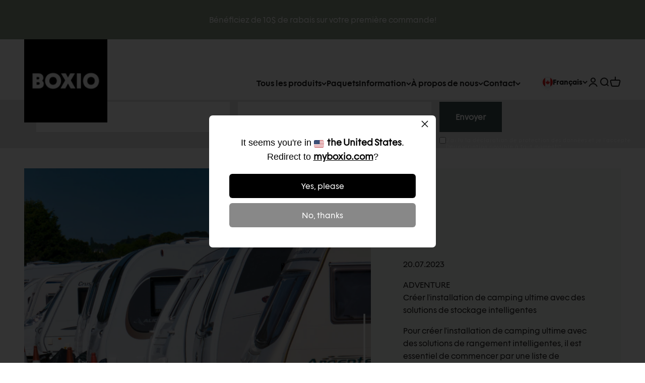

--- FILE ---
content_type: text/css
request_url: https://myboxio.com/cdn/shop/t/5/assets/custom.css?v=85845114179371147661761902048
body_size: 5603
content:
.jdgm-star:before{font-family:JudgemeStar!important}.section--extra-tight{--calculated-section-spacing-block-start: min(16px, var(--section-spacing-block-start, var(--section-spacing-block, var(--context-section-spacing-block-start))));--calculated-section-spacing-block-end: min(16px, var(--section-spacing-block-end, var(--section-spacing-block, var(--context-section-spacing-block-end))))}@media screen and (min-width: 700px){.section--extra-tight{--calculated-section-spacing-block-start: min(24px, var(--section-spacing-block-start, var(--section-spacing-block, var(--context-section-spacing-block-start, 0px))));--calculated-section-spacing-block-end: min(24px, var(--section-spacing-block-end, var(--section-spacing-block, var(--context-section-spacing-block-end, 0px))))}}@media screen and (min-width: 1600px){.section--extra-tight{--calculated-section-spacing-block-start: min(36px, var(--section-spacing-block-start, var(--section-spacing-block, var(--context-section-spacing-block-start, 0px))));--calculated-section-spacing-block-end: min(36px, var(--section-spacing-block-end, var(--section-spacing-block, var(--context-section-spacing-block-end, 0px))))}}.semi-bold,.subheading{font-family:var(--text-font-family-semibold);font-weight:var(--text-font-weight-semibold)}.bold{font-family:var(--heading-font-family);font-weight:var(--heading-font-weight)}.button,.btn{font-family:var(--text-font-family-semibold);font-weight:var(--text-font-weight-semibold);font-size:var(--text-base);width:fit-content;padding-inline-start:var(--spacing-8);padding-inline-end:var(--spacing-8)}.prose :is(h1,h2,h3,h4,h5,h6) .text-custom{font-family:var(--heading-font-family)}html.lock [id^=trustbadge-container-],html.lock #CookiebotWidget,body.quick-add-visible [id^=trustbadge-container-],body.quick-add-visible #CookiebotWidget{display:none!important}.cart-drawer .button.button--xl{max-width:100%;width:100%}.cart-drawer__payment-icons{justify-content:center}.ds-cart-drawer__shipping-text{margin-top:calc(var(--spacing-2) * -1)}.ds-cart__free-shipping{color:rgb(var(--success-text))}.section_header .heading{text-transform:uppercase}.section_header .subheading{font-family:var(--text-font-family-semibold);font-weight:var(--text-font-weight-semibold);font-size:var(--text-lg);margin:0}.slideshow__controls.stretch{width:100%;padding-left:80px;padding-right:80px;bottom:50%;right:0}.slideshow__controls.stretch .prev-next-buttons{justify-content:space-between}.page-dots.slideshow_page-dots{display:none}@media screen and (min-width: 1150px){.section-header{grid-template-columns:80vw}.shopify-section--product-recommendations .section-header{justify-content:center}}@media (max-width: 699px){.slideshow__controls{width:100%;display:flex;justify-content:center}.slideshow__controls.stretch{bottom:var(--container-gutter)}.place-self-end-center .slide_sub_heading{margin:15px auto}.section-header .subheading{font-family:var(--text-font-family-semibold);font-weight:var(--text-font-weight-semibold);font-size:var(--text-lg)}.page-dots.slideshow_page-dots{justify-content:center;gap:var(--spacing-2-5) var(--spacing-4);flex-wrap:wrap;display:flex;color:#fff}.slideshow__controls .circle-button--fill-mobile{background:#fff;color:#000}}.floating-controls-container .circle-button{opacity:1;visibility:visible;transform:scale(1);border-color:rgb(var(--text-color) / 1)}.floating-controls-container .circle-button[disabled]{opacity:0;visibility:hidden;pointer-events:none}@media screen and (max-width: 699px){.form{justify-content:center}}.dropdown-menu.ds-dropdown-menu .dropdown-menu__item{opacity:1;height:100%}.dropdown-menu.ds-dropdown-menu .ds-dropdown-menu__item-details{height:100%}.dropdown-menu.ds-dropdown-menu{border-radius:var(--spacing-2);padding:0 var(--spacing-4);gap:0}.ds-header__link-list .highlight,.ds-panel__links .highlight{color:rgb(var(--header-highlight-color))}.ds-header__link-list .highlight-2,.ds-panel__links .highlight-2{color:rgb(var(--header-highlight-color-2))}.dropdown-menu.ds-dropdown-menu li{min-height:50px;color:#3d5152}.dropdown-menu.ds-dropdown-menu li+li{border-top:1px solid #ccc}.ds-dropdown-menu__item-icon{max-width:50px}.panel-list__wrapper.ds-panel-list__wrapper,.panel-list__wrapper.ds-panel-list__wrapper .text-subdued{color:#3d5152}.ds-panel__back-link{background:#e8e8e8}.panel__wrapper.ds-panel__wrapper{padding:0}.ds-panel__links li{min-height:50px}.ds-panel__links li a,.ds-panel__links li button{height:100%;padding:0 var(--spacing-4)}.ds-panel__links li a{display:inline-flex;align-items:center;justify-content:space-between}.ds-panel__links li+li{border-top:.5px solid #3d5152}.ds-panel__links.v-stack{gap:0}.ds-panel__wrapper .panel-footer{padding:var(--drawer-body-padding)}.ds-panel__item-circle{width:50px;display:inline-flex;justify-content:center}@media (min-width: 1150px){.desk__icon_list{margin-top:-30px}.header__main-nav{padding-right:20px}.header__link-list.ds-header__link-list{gap:var(--spacing-4) var(--header-link-list-spacing)}}.slide_heading{text-transform:uppercase}.slide_sub_heading{margin-left:auto;margin-right:auto;text-transform:uppercase}@media (max-width: 699px){.content-over-media .prose{margin-bottom:20px}}.column_subtitle,.column__heading{text-transform:uppercase}.multi-column__item .prose{margin:10px 0 50px}.shopify-section--multi-column .multi-column.scroll-area{align-items:center}.rich-text__wrapper .heading_block{text-transform:uppercase}.price-list .text-subdued{color:rgb(var(--text-color) / 1)}.product-card__info .price-list.ds-price-list-row-reverse,.rating-with-text .price-list.ds-price-list-row-reverse{flex-direction:row-reverse}.hotspot_content .section_header{margin-bottom:30px}.hotspot_content .section_header .subheading{text-transform:uppercase}.hotspot_content .prose{margin-bottom:40px}.hot-spot__dot:hover{background:#f8db7d}.popover::part(content){border-radius:0}.content-over-media.hot-spots>:is(img,video,iframe,svg,video-media){object-fit:contain}.multiple-images-with-text__content-list .section_header,.multiple-images-with-text__content-list .prose{margin-bottom:30px}.ctm_btn.text-with-icon{font-weight:500}.multiple-images-with-text__content-with-nav .circle-button.ring{box-shadow:0 0 0 1px rgb(var(--text-color) / 1)}.media-with-text .section_header .subheading{text-transform:uppercase}.content_description{padding:25px 0}@media (max-width: 699px){.content_description{padding:0 0 25px}}@media screen and (min-width: 1000px){.media-with-text__item.ds-media-with-text__item{align-items:flex-start}.media-with-text__item.ds-media-with-text__item .media-with-text__media{padding-top:var(--media-with-text-content-padding)}}.logo-list__item{padding:0;border:none;align-items:stretch}.logo-list__image{object-fit:cover}.shopify-section--testimonials .ring,.shopify-section--image-link-blocks .ring,.shopify-section--faq .ring{box-shadow:0 0 0 1px rgb(var(--text-color) / 1)}.shopify-section--testimonials .ring:hover,.shopify-section--image-link-blocks .ring:hover,.shopify-section--faq .ring:hover{box-shadow:0 0 0 1px #f8db7d;color:#f8db7d}.footer_bottom_part{padding:30px 0}.footer_right_side button.text-with-icon{color:rgb(var(--text-color))}.footer__block .block_title{text-transform:uppercase}.footer__block-content span:hover{color:#f8db7d}.footer__block-content{display:flex;flex-direction:column}.footer{--footer-block-list-gap: var(--spacing-6) !important}@media (max-width: 999px){.footer__block-list{gap:20px}.footer__block-list{justify-content:space-between}.footer__block-list{flex-wrap:wrap}}@media (max-width: 767px){.footer__block ul{display:grid!important}.footer__block ul li{margin:0!important}}@media (max-width: 699px){.footer__block-list{row-gap:40px}.footer__aside .footer__aside-top{width:100%;display:block}.footer__aside{display:flex;flex-wrap:wrap;justify-content:center}.footer__aside .social-media{justify-content:center;margin-bottom:30px}}@media screen and (min-width: 700px){.footer__block--text{flex-basis:calc(20% - var(--spacing-6))}.footer__block--menu{max-width:unset;flex-basis:calc(20% - var(--spacing-6))}.footer__block--menu.double{flex-basis:calc(40% - var(--spacing-6))}}@media screen and (min-width: 1000px){.footer__block-list{flex-wrap:nowrap}}.product-card{border-radius:var(--rounded-lg);display:flex;flex-direction:column}.product-card__figure .product-card__image{object-fit:cover;border-radius:var(--rounded-lg)}.product-card__figure a{display:block;height:100%}.product-card__quick-buy{width:100%;left:0;text-align:center}.product-card__info.ds-product-card__info{gap:var(--spacing-4);display:flex;flex-direction:column;height:100%;justify-content:space-between}.ds-product-card__info .ds-product-card__price{margin-top:var(--spacing-1)}.product-card__buy-buttons{justify-content:center;justify-items:stretch}.product-card__buy-buttons .button--outline{width:100%}.product-card__figure{border-radius:50%}@media (max-width: 699px){.floating-controls-container .circle-button--lg{width:45px;height:45px}.floating-controls-container .circle-button:first-of-type:not(:lang(ae),:lang(ar),:lang(arc),:lang(bcc),:lang(bqi),:lang(ckb),:lang(dv),:lang(fa),:lang(glk),:lang(he),:lang(ku),:lang(mzn),:lang(nqo),:lang(pnb),:lang(ps),:lang(sd),:lang(ug),:lang(ur),:lang(yi)){left:0}.floating-controls-container .circle-button:last-of-type:not(:lang(ae),:lang(ar),:lang(arc),:lang(bcc),:lang(bqi),:lang(ckb),:lang(dv),:lang(fa),:lang(glk),:lang(he),:lang(ku),:lang(mzn),:lang(nqo),:lang(pnb),:lang(ps),:lang(sd),:lang(ug),:lang(ur),:lang(yi)){right:0}.floating-controls-container .circle-button{top:calc(40% - 24px)}}@media not screen and (pointer: fine){.product-card__mobile-quick-buy-button{margin-left:auto;margin-right:1.075rem}}.custom_btn{margin-top:40px;text-align:center}.collection-navigation-mobile{display:none}.collection-navigation-desktop{padding-top:0;padding-bottom:0;display:flex;flex-direction:row;row-gap:30px;column-gap:30px;align-items:center;justify-content:center;flex-wrap:wrap}.collection-navigation-desktop__link.current{text-decoration:underline;text-underline-offset:3px}.collection-navigation-desktop__link{font-size:var(--text-lg);font-family:var(--text-font-family-semibold);font-weight:var(--text-font-weight-semibold)}@media screen and (max-width: 699px){.collection-navigation-desktop{display:none}.collection-navigation-mobile{display:flex;flex-direction:column;justify-content:center;align-items:center;position:relative}.collection-navigation-mobile__btn{padding:var(--spacing-4) 0;width:100%;margin-left:auto;margin-right:auto;text-align:center;font-size:var(--text-lg);font-family:var(--text-font-family-semibold);font-weight:var(--text-font-weight-semibold)}.collection-navigation-mobile__link.hidden{display:none}.collection-navigation-mobile__links{display:flex;flex-direction:column;align-items:stretch;justify-content:center;gap:5px;margin-top:calc(1rem + 5px);position:absolute;top:30px;z-index:1;background-color:#fff;padding:10px}.collection-navigation-mobile__link.current{text-decoration:underline;text-underline-offset:3px}.collection-navigation-mobile__link{display:block;background-color:#f8f9f5;padding:5px 10px;text-align:center}}.main-collection.content-over-media{place-items:flex-start center;gap:0}.pagination__container{display:flex;justify-content:center}.collection.collection--filters-sidebar .pagination__container{grid-column:2}.main-collection.content-over-media>:is(img){min-height:auto}.prose .main-collection__subheading{margin-block-start:10px}#accordion-sort-by,.popover-listbox__option[value=title-ascending],.popover-listbox__option[value=title-descending],.popover-listbox__option[value=best-selling]{display:none}@media screen and (max-width: 699px){.main-collection.content-over-media{grid-template:none}.collection.ds-collection{margin-block-start:var(--spacing-4)}}@media screen and (max-width: 999px){#accordion-sort-by{display:block}}.main-collection__mobile-split{display:flex;flex-direction:row}.main-collection__mobile-split img{width:50%}.animated-arrow.animated-arrow-bottom:before{transform:translateY(-5px) rotate(135deg)}.animated-arrow.animated-arrow-bottom{margin-top:15px;border:1px solid black;border-radius:100%;padding:20px}.facets__floating-filter{z-index:2}.ds-mobile-filter{display:flex;justify-content:flex-end}@media screen and (min-width: 1000px){.ds-mobile-filter{display:none}}@media screen and (min-width: 1000px){.product-info{max-width:500px}}.block-swatch__item{display:flex;flex-direction:column;align-items:center;justify-content:center;height:100%;padding-bottom:10px;padding-top:10px;z-index:10}:checked+.block-swatch:before,.block-swatch.is-selected:before{background:#dedfcf}:checked+.block-swatch,:checked+.block-swatch:hover{border:1px solid #dedfcf}.block-swatch{border:1px solid #707070}.block-swatch:hover{border:1px solid #f8db7d}.ds-media-swatch__wrapper{display:flex;flex-direction:column;align-items:center}.ds-media-swatch__wrapper.disabled{opacity:.5}.ds-media-swatch__wrapper.disabled .media-swatch:after{color:rgb(var(--text-color) / .5);background-image:linear-gradient(to bottom right,#0000 50%,currentColor 50% calc(50% + 2px),#0000 calc(50% + 2px));content:"";position:absolute;top:0;left:0;right:0;bottom:0}.variant-picker__option-values.ds-variant-picker__option-values{display:grid;grid:auto / auto-flow 1fr;width:fit-content}.ds-media-swatch__value{margin-block-start:var(--spacing-2)}.buy-buttons--full .button--xl{max-width:500px;width:100%}.product-info__offer-list{grid-template-rows:repeat(auto-fit,minmax(20px,1fr))}.offer{padding:var(--spacing-1);display:flex;align-items:center}.content_description .metafield-rich_text_field ul{list-style-type:">";list-style-position:outside;margin-left:10px}.content_description .metafield-rich_text_field ul li{padding-left:10px;min-height:1em}.testimonial-list{padding-top:50px}.media-with-text__media,.media-with-text__content .prose{opacity:1}.animated-arrow:before{width:var(--spacing-4);height:var(--spacing-4)}.circle-button{width:var(--spacing-10);height:var(--spacing-10);color:#fff;background-color:#3d5152;box-shadow:none}.accordion-box.bg-secondary .accordion:first-of-type{border-block-start-width:0}.accordion-box.bg-secondary .accordion:last-of-type{border-block-end-width:0}.accordion__toggle:hover .accordion__toggle-text{color:var(--hover-color)}.product-info__accordion .animated-arrow:before{width:var(--spacing-2);height:var(--spacing-2)}.product-info__accordion .circle-button{width:var(--spacing-5);height:var(--spacing-5);color:#fff;background-color:#3d5152;box-shadow:none}.product-info__accordion .accordion__toggle{--accordion-spacing: var(--spacing-2)}.product-info__accordion .accordion__toggle:hover .accordion__toggle-text{color:var(--hover-color)}.product-info li{list-style-position:outside;margin-inline-start:var(--spacing-4-5)}.group[aria-expanded=true] .animated-arrow.group-expanded\:rotate{transform:rotate(270deg)}.section__faq .accordion{border-color:#707070}.section__faq .accordion__toggle-text{max-width:70%}.featured-collection__btn{display:flex;flex-direction:row;justify-content:center;align-items:center}.animated-arrow.animated-arrow-bottom.featued-collection:before{left:-2px}.image-link-blocks__slider{display:flex;justify-content:center;align-items:center;gap:40px}.image-link-blocks{gap:0}.stretching-dots.image-link-blocks__dots>*[aria-current=true]{width:var(--spacing-2)}.product-info__product-description-desktop{display:block}.product-info__product-description-mobile,.load-more__container.featured-collection{display:none}.section.section__image-link-blocks{padding-inline-start:0;padding-inline-end:0}.scrollable-with-controls.floating-controls-container{overflow-x:scroll}.section__image-link-blocks.ds-section__image-link-blocks .section-header{padding-inline:var(--container-gutter)}.image-link-blocks__scrollbar{padding-inline-start:max(var(--calculated-section-spacing-inline),50% - var(--container-max-width) / 2);padding-inline-end:max(var(--calculated-section-spacing-inline),50% - var(--container-max-width) / 2)}.image-link-blocks__scrollbar .scrollbar{max-width:70vw;margin:0 auto}.image-link-blocks__scrollbar .scrollbar__progress{height:var(--spacing-1);border-radius:var(--rounded-input)}.image-link-blocks__scrollbar .scrollbar__progress:before{background:#3d5152;border-radius:var(--rounded-input)}.animated-arrow--bottom{transform:rotate(90deg)}.faq-ring{margin-left:5px;margin-right:5px}.product-info__inventory{margin-block-end:0;margin-block-start:0;display:flex;gap:7px;flex-direction:row;align-items:center}.product-info__inventory.instock{color:rgb(var(--success-text))}.product-info__inventory.lowstock{color:rgb(var(--warning-text))}.icon--inventory{position:relative;width:25px;height:25px}.icon--inventory:before{width:9px;height:9px;background:rgb(var(--success-text));border-radius:9px;position:absolute;left:0;top:0;content:"";margin:8px}.icon--inventory.low:before{background:rgb(var(--warning-text))}.icon--inventory.oos:before{background:rgb(var(--error-text))}.icon--inventory:before{-webkit-animation:inventory-pulse 2s linear infinite;animation:inventory-pulse 2s linear infinite}.icon--inventory.low:after{background:rgb(var(--warning-text))}.icon--inventory.oos:after{background:rgb(var(--error-text))}.icon--inventory:after,.icon--inventory:before{width:9px;height:9px;background:rgb(var(--success-text));border-radius:9px;position:absolute;left:0;top:0;content:"";margin:8px}.product-info__subtitle+.product-info__title{margin-block-start:0}.product-info__title+.product-info__subtitle{margin-block-start:calc(var(--product-info-block-spacing) / 4)}.ds-product-info__subtitle{color:rgb(var(--text-color))}.ds-product-info__title{display:flex;flex-direction:column;gap:calc(var(--product-info-block-spacing) / 4)}.product-info__price{margin-block-end:0}.product-info__buy-buttons{margin-block-start:0;margin-block-end:calc(var(--product-info-block-spacing) / 1.5)}.product-info__text{margin-block-start:calc(var(--product-info-block-spacing) / 1.5)}.horizontal-product__cta{display:flex;flex-direction:column;gap:5px;align-items:stretch}.cart-order__summary .horizontal-product__cta{margin-inline-end:0}.cart-order__summary .horizontal-product{padding-inline:0}.horizontal-product__cta .button{width:100%}.horizontal-product__info-title{color:#3d5152}.horizontal-product-list.rounded-xs{border-radius:5px}.product-info__recommendations-desktop{display:block}.product-info__recommendations-mobile{display:none}.cart-drawer__recommendations.ds-cart-drawer__recommendations{--horizontal-product-width: 450px}@media screen and (max-width: 699px){.horizontal-product__cta{flex-direction:row}.product-info__buy-buttons .buy-buttons{justify-content:center}}@media screen and (max-width: 470px){.horizontal-product__cta{flex-direction:column;width:100%}}@-webkit-keyframes inventory-pulse{0%{opacity:.5}to{transform:scale(2.5);opacity:0}}@keyframes inventory-pulse{0%{opacity:.5}to{transform:scale(2.5);opacity:0}}@media screen and (max-width: 999px){.content_description .metafield-rich_text_field ul{list-style-type:none}}@media screen and (min-width: 1000px){.product-gallery__thumbnail-list{grid-auto-columns:136px;gap:var(--spacing-2)}}@media screen and (max-width: 699px){.product-info{text-align:center}.product-info__accordion{text-align:start}.product-info__price .rating-with-text{flex-direction:column;justify-content:center;align-items:center;gap:10px}.product-info__price .rating{margin-inline-start:0}.variant-picker__option-info{justify-content:center}.block-swatch{text-align:left;transition:width 1s}.product-info__product-description-desktop{display:none}.product-info__product-description-mobile{display:block}.product-info__recommendations-desktop{display:none}.product-info__recommendations-mobile{display:block}.text-with-icon.product-info__inventory{justify-content:center}.offer{text-align:left}.media-with-text__content{padding:40px 10px}.section.section__faq{padding-block-start:20px;padding-block-end:20px}.featured-collection__btn{display:none}.load-more__container.featured-collection{display:flex;flex-direction:column;justify-content:center;align-items:center;font-weight:500}.load-more__container.featured-collection .animated-arrow.animated-arrow-bottom{width:52px;height:52px}.hotspot_content .section_header{margin-bottom:10px}.accordion-box{padding:var(--spacing-1) var(--spacing-2)}.scroll-area{overflow-x:scroll}.image-link-blocks.scroll-area.bleed{margin-inline-end:0}}@media screen and (max-width: 400px){.block-swatch{transition:width 1s}}.cross-selling-image{position:relative;max-height:180px;max-width:180px}.cross-sell{max-width:80rem}.cross-sell__images{display:flex;align-items:flex-start;justify-content:flex-start;margin-top:1.25rem;gap:20px}.cross-sell__items-container{display:flex;flex-direction:column;margin-top:1.25rem}.cross-sell__items{display:flex;flex-direction:column;flex-grow:1;margin-top:1.25rem;margin-bottom:2.5rem;gap:10px}.cross-selling-item{display:flex;flex-direction:column;text-align:center;align-items:center;justify-content:flex-start;gap:10px;flex-basis:180px}.cross-selling-title .price-list{justify-content:center}.cross-sell__total-container{display:flex;flex-direction:column;align-items:flex-start;gap:20px}.cross-sell__total{display:flex;align-items:end;justify-content:center;margin-bottom:.5rem}.cross-sell__total-price{margin-right:5px;font-weight:500}.cross-sell__total-sale{margin-right:5px}.cross-sell__button{width:500px;cursor:pointer}.cross-sell__button-desktop{display:block}.cross-sell__button-mobile{display:none}.cross-sell__header{display:flex;flex-direction:column;gap:20px;margin-bottom:2rem;align-items:flex-start;text-align:start}.cross-sell__icon{display:block;position:relative;height:180px;width:10px}.cross-sell__icon svg{position:absolute;top:50%}.cross-selling-title-container svg{display:block}.cross-selling-image__remove,.cross-selling-image__add{position:absolute;top:5px;right:5px}.cross-selling-image__remove,.cross-selling-image__add{cursor:pointer}.cross-selling-title__add{border-radius:100px}.cross-sell__product-wrapper{position:relative}.cross-sell__main-product{position:absolute;left:0;top:0;width:100%;z-index:0}.cross-sell__products-wrapper{display:flex;flex-direction:column;gap:var(--spacing-4);justify-content:space-between;overflow-x:hidden;margin-left:calc(25% + var(--spacing-8));z-index:2}.cross-sell__products-wrapper.floating-controls-container .circle-button{top:calc(50% + 12px)}.cross-sell__products-header-wrapper{display:flex;flex-direction:column;gap:var(--spacing-4);align-items:flex-start}@media screen and (max-width: 1000px){.cross-sell__icon{height:120px}.cross-sell__products-wrapper .product-card__figure{aspect-ratio:1}}@media screen and (max-width: 999px){.cross-sell__images{flex-wrap:wrap;gap:7px;justify-content:center}.cross-sell__total-container{align-items:center}}@media screen and (max-width: 699px){.cross-selling-image{max-width:150px}.cross-sell__button{width:auto}.cross-sell__button-desktop{display:none}.cross-sell__button-mobile{display:block}.cross-sell__icon{display:none}.cross-selling-title-container svg{display:none}.cross-selling-title-container{justify-content:center}.cross-sell__items{gap:5px}.cross-sell__products-wrapper{margin-left:0;position:relative;z-index:2;padding-block:var(--mobile-content-padding-top) var(--spacing-8)}.cross-sell__main-product{width:100%;left:unset;right:0}.cross-sell__products-header-wrapper{padding-inline:var(--context-section-spacing-inline)}.cross-sell__products-wrapper.floating-controls-container .circle-button{display:none}}.blog-banner-content{z-index:1}.blog-banner{position:relative}.blog-filter-list{color:#000}.blog-banner__form{max-width:100%}.input{background:#fff;color:rgb(var(--text-color));border-radius:0}.floating-label{color:rgb(var(--text-color));opacity:1}.fieldset-with-submit__privacy{font-size:10px;text-align:left!important;font-weight:300;line-height:13px;letter-spacing:1px}.textarea.is-floating{background-color:#fff;border-radius:0}.fieldset-with-submit__outer{display:flex;flex-direction:column}.fieldset-with-submit__inner{display:flex;flex-direction:row;gap:5px;margin-top:10px}.blog-filter-list{margin-block-start:var(--spacing-14);text-underline-offset:5px}.blog-filter-list [aria-selected=false]{opacity:1}.blog-filter-list [aria-selected=true]{text-decoration:underline}.shopify-section--testimonials+.shopify-section--image-link-blocks{padding-block-start:2rem}.blog-post-card__info{align-items:center;display:flex}.blog-post-card__figure img{aspect-ratio:1}@media screen and (min-width: 1400px){.blog-posts__container{margin-block-start:var(--spacing-14);margin-block-end:var(--spacing-14)}}@media screen and (min-width: 1150px){.blog-post-card--featured .blog-post-card__info{padding:var(--spacing-5) var(--spacing-16)}.blog-post-card--featured{grid-template-columns:1fr .72fr}.shopify-section--testimonials+.shopify-section--image-link-blocks{padding-block-start:6rem}.blog-posts{--article-per-row: var(--blog-posts-per-row, 4)}}@media screen and (min-width: 700px){.blog-post-card{--blog-post-card-figure-gap: var(--spacing-10);height:100%;align-content:stretch;align-items:stretch}.blog-post-card:not(.blog-post-card--featured) .blog-post-card__heading a{overflow:hidden;-webkit-line-clamp:3;-webkit-box-orient:vertical;display:-webkit-box}.blog-post-card:not(.blog-post-card--featured) .blog-post-card__info-inner{grid-template-rows:auto}.blog-post-card:not(.blog-post-card--featured) .blog-post-card__content{overflow:hidden;-webkit-line-clamp:4;-webkit-box-orient:vertical;display:-webkit-box}}@media screen and (min-width: 700px){.fieldset-with-submit{grid-template-columns:1fr 1fr 1fr}.blog-post-navigation-mobile{display:none}.blog-post-navigation-desktop{display:flex;justify-content:center}}@media screen and (max-width: 699px){.fieldset-with-submit{max-width:250px}.blog-banner__form{justify-content:center}.fieldset-with-submit__privacy{font-size:9px}.blog-post-card--featured{background-color:transparent;gap:var(--blog-post-card-figure-gap)}.blog-post-card--featured .blog-post-card__info{padding:0}.blog-post-card__info-inner{text-align:center;justify-content:center}.blog-post-card__meta{justify-content:center}.blog-post-card__content-button{display:flex;justify-content:center}.blog-posts{--blog-articles-gap: var(--spacing-12)}.blog-post-navigation-mobile{color:#000;display:flex;justify-content:center;align-items:center;flex-direction:column;position:relative;margin-block-start:var(--spacing-10)}.blog-post-navigation-mobile__link.hidden,.blog-post-navigation-desktop{display:none}.blog-post-navigation-mobile__links{display:flex;flex-direction:column;align-items:stretch;justify-content:center;gap:5px;margin-top:5px;position:absolute;top:30px;z-index:1;background-color:#fff;padding:10px}.blog-post-navigation-mobile__link[aria-selected=true]{text-decoration:underline;text-underline-offset:3px}.blog-post-navigation-mobile__link{display:block;background-color:#f8f9f5;padding:5px 10px;text-align:center;font-weight:400}.kl-private-reset-css-Xuajs1{flex-wrap:wrap}.kl-private-reset-css-Xuajs1[data-testid=form-row]>.kl-private-reset-css-Xuajs1[data-testid=form-component]{flex:1 1 100%!important}}.slideshow-2__slide_heading,.slideshow-2__slide_content{text-align:center}.slidehow-2__prose.prose{margin-top:40px}.article-product__wrapper{display:flex;flex-direction:row;align-items:center;margin-block-start:50px!important;margin-block-end:50px!important;background-color:#f8f9f5;padding:40px 20px;gap:5px}.article-product__content{display:flex;flex-direction:column;flex-basis:50%;align-items:flex-start;justify-content:center;gap:20px}.article-product__content-description{margin-block-start:0!important}.article-product__image{flex-basis:50%;background:none!important;margin-block:0!important;object-fit:contain;object-position:center}.article-product__image img{margin-block:0!important}.article-content .prose ul{list-style-position:outside;margin-left:20px}.article-content .prose ul li{padding-left:10px;min-height:1em}@media screen and (max-width: 699px){.article-product__wrapper{flex-direction:column;padding:0}.article-product__content{padding:40px 20px}}.ds-article-highlight__wrapper{background-color:var(--highlight-background-color);border-left:2px solid var(--highlight-color);padding:var(--spacing-6)}.ds-article-note{color:var(--text-color);background-color:var(--background-color);padding:var(--spacing-6);width:fit-content;margin:var(--container-gutter);display:flex;flex-direction:column;gap:var(--spacing-4)}.article>.ds-article__container .container{display:grid;gap:var(--spacing-10);margin-block-end:var(--article-margin-block-end);justify-content:safe center}.ds-article-relevant-articles{display:flex;flex-direction:column;gap:var(--spacing-2);margin:var(--container-gutter)}.ds-article-relevant-article{display:flex;flex-direction:column;gap:var(--spacing-1);border-left:1px solid #707070;padding-inline-start:var(--spacing-2)}.ds-article-relevant-article__tag{font-weight:700}.ds-article__container{display:grid;grid-template-rows:auto;grid-template-areas:"note" "relevant" "content"}.ds-article-note__container{grid-area:note;position:relative}.ds-article__container .container{grid-area:content}.ds-article-relevant-articles__container{grid-area:relevant;position:relative}.article-content.ds-article-content{padding-block-start:0}@media screen and (min-width: 700px){.article>.ds-article__container .container{gap:var(--spacing-16)}}@media screen and (min-width: 1150px){.article-content.ds-article-content{padding-block-start:var(--spacing-10)}.ds-article__container{display:grid;grid-template-columns:.5fr 1fr .5fr;grid-template-areas:"note content relevant"}.ds-article-note{position:sticky;z-index:100;top:25vh;margin-left:var(--spacing-12)}.ds-article-relevant-articles{position:sticky;z-index:100;top:25vh;margin-right:var(--spacing-12)}}.collection__facets .circle-button{width:var(--spacing-6);height:var(--spacing-6)}.collection__facets .circle-button .animated-arrow:before{width:var(--spacing-2);height:var(--spacing-2)}details.last-element .dropdown-menu .dropdown-menu:not(:lang(ae),:lang(ar),:lang(arc),:lang(bcc),:lang(bqi),:lang(ckb),:lang(dv),:lang(fa),:lang(glk),:lang(he),:lang(ku),:lang(mzn),:lang(nqo),:lang(pnb),:lang(ps),:lang(sd),:lang(ug),:lang(ur),:lang(yi)){left:unset;right:calc(100% + var(--spacing-4))}product-recommendations reveal-items.center{margin:0 auto}.product-card__title,.product-card__title>*{color:#3d5152;line-height:1.2}.ds-breadcrumbs{display:flex;align-items:center;gap:var(--spacing-1);padding-block-start:0;padding-block-end:0;flex-wrap:wrap}.shopify-section--main-product .ds-breadcrumbs{padding-block-start:var(--spacing-6);padding-block-end:var(--spacing-6)}.ds-breadcrumbs.justify-start{justify-content:start}.ds-breadcrumbs.justify-center{justify-content:center}.ds-breadcrumbs.justify-end{justify-content:end}.ds-breadcrumbs__collection-title{margin-block-end:var(--spacing-4)}@media screen and (max-width: 999px){.shopify-section--main-product .ds-breadcrumbs{padding-block-start:var(--spacing-4);padding-block-end:var(--spacing-4)}}@media screen and (min-width: 1600px){.shopify-section--main-product .ds-breadcrumbs{padding-block-start:0}}.ds-badge-on-sale{transform:translateY(-10%);margin-block:var(--spacing-2)}.ds-badge-on-sale-collection{margin:0 auto}@media (max-width: 699px){.ds-badge-on-sale{margin:0 auto}}.prose.ds-worlds__content>*{margin-block-start:var(--spacing-2)!important}.ds-worlds__content .ds-worlds__link{width:fit-content}.text-center .ds-worlds__content .ds-worlds__link{margin-inline:auto}.text-start .ds-worlds__content .ds-worlds__link{margin-inline:0 auto}.text-end .ds-worlds__content .ds-worlds__link{margin-inline:auto 0}@media screen and (min-width: 700px){.media-grid.ds-worlds{grid:auto-flow dense var(--calculated-row-height) / repeat(6,minmax(0,1fr))}.sm\:text-center .ds-worlds__content .ds-worlds__link{margin-inline:auto}.sm\:text-start .ds-worlds__content .ds-worlds__link{margin-inline:0 auto}.sm\:text-end .ds-worlds__content .ds-worlds__link{margin-inline:auto 0}}.ds-block-swatch{display:flex;align-items:center;justify-content:center}.ds-is-selected{background-color:#dedfcf}.ds-block-swatch:hover{border:1px solid #707070}@media screen and (max-width: 699px){.ds-block-swatch span{font-size:var(--text-sm)}.ds-mx-auto{margin:0 auto}.ds-variant-picker{gap:var(--spacing-2)}}.ds-flex-col{display:flex;flex-direction:column;align-items:start}.ds-w-fit{width:fit-content}.ds-grid-2{display:flex;gap:2rem;align-items:end;overflow-x:auto;overflow-y:hidden;scroll-snap-type:x mandatory;scroll-behavior:smooth;-webkit-overflow-scrolling:touch;scrollbar-width:none;-ms-overflow-style:none}.ds-grid-2::-webkit-scrollbar{display:none}.ds-grid-2>*{flex:0 0 auto;scroll-snap-align:start;min-width:280px;max-width:350px}.ds-free-products-wrapper{width:100%;overflow:hidden}.ds-free-products-header{display:flex;justify-content:space-between;align-items:center;margin-bottom:1rem}.scroll-arrows{display:flex;gap:.5rem}.scroll-arrow{pointer-events:all;background:#fffffffa;border-radius:50%;width:44px;height:44px;display:flex;align-items:center;justify-content:center;cursor:pointer;transition:all .2s ease}.scroll-arrow:hover{background:#fff}.scroll-arrow:active{transform:scale(.95)}.scroll-arrow svg{color:#333;width:24px;height:24px}@media screen and (max-width: 699px){.ds-grid-2{gap:1.5rem}.ds-grid-2>*{min-width:240px;max-width:300px}.scroll-arrow{width:36px;height:36px}.scroll-arrow svg{width:20px;height:20px}}
/*# sourceMappingURL=/cdn/shop/t/5/assets/custom.css.map?v=85845114179371147661761902048 */


--- FILE ---
content_type: text/css
request_url: https://myboxio.com/cdn/shop/t/5/assets/announcement-bar.css?v=10432678498462896581738143785
body_size: -502
content:
.announcement_wrapper{display:flex;justify-content:space-between}.announcement_wrapper p{display:flex;align-items:center;gap:10px}.announcement_wrapper p img,.ds-announcement-bar__item img{height:35px}.ds-tab_down{display:none}.announcement_wrapper .ds-tab_up{display:flex;justify-content:space-between;width:100%}.announcement_wrapper .ds-tab_up.center{justify-content:center}.ds-static_announcement .shape-circle.shape--sm{opacity:0;visibility:hidden}.announcement-bar__wrapper.ds-announcement-bar__wrapper{max-width:60vw;justify-content:center}.ds-announcement-bar__item{display:flex;justify-content:space-between;align-items:center;gap:var(--spacing-2)}@media (max-width: 1200px){.ds-tab_down{display:block}.announcement-bar__scrolling-list.ds-tab_down{display:grid}.announcement_wrapper .ds-tab_up,.ds-tab_up{display:none}.announcement_wrapper .ds-mobile.center{display:flex;justify-content:center;width:100%;font-size:10px}.announcement_wrapper .ds-mobile.centerp{font-size:10px}.announcement-bar__wrapper.ds-announcement-bar__wrapper{max-width:unset;width:100%}}
/*# sourceMappingURL=/cdn/shop/t/5/assets/announcement-bar.css.map?v=10432678498462896581738143785 */


--- FILE ---
content_type: text/css
request_url: https://myboxio.com/cdn/shop/t/5/assets/component-free-shipping-bar.css?v=153152800406614327861745420551
body_size: -177
content:
.free-shipping-bar{display:flex;flex-direction:column;gap:var(--spacing-4);padding:var(--spacing-4);border-radius:var(--spacing-2);padding-left:0;padding-right:0}.free-shipping-bar span{text-align:center}.progress-container{position:relative;padding:1.5rem .5rem .5rem}.progress-bar{position:relative;display:block;width:100%;height:var(--spacing-2);border-radius:var(--spacing-1);overflow:hidden;background:#f2f2f2}.progress-bar:before{content:"";position:absolute;top:0;left:0;height:100%;width:var(--progress, 0%);transition:width .3s ease;transform:none}.progress-steps{position:absolute;top:0;left:0;right:0;display:flex;justify-content:space-between;padding:0 var(--spacing-4)}.step{display:flex;flex-direction:column;align-items:center;gap:var(--spacing-1);transform:translate(-50%);position:absolute;text-align:center;max-width:100px;left:calc(var(--threshold) / var(--max-threshold) * 100%)}.step-icon{display:flex;align-items:center;justify-content:center;width:var(--spacing-12);height:var(--spacing-12);background:#fff;border:2px solid rgb(var(--accent));border-radius:50%;color:rgb(var(--accent));transition:all .3s ease}.step.completed .step-icon{background:#f2f2f2;border-color:rgb(var(--accent));color:rgb(var(--color-background))}.step-label{font-size:10px;color:rgba(var(--color-foreground),.75);white-space:normal}.step.completed .step-label{color:rgb(var(--accent))}@media screen and (max-width: 699px){.step{max-width:var(--spacing-12)}.progress-container{padding-bottom:1.5rem}}
/*# sourceMappingURL=/cdn/shop/t/5/assets/component-free-shipping-bar.css.map?v=153152800406614327861745420551 */


--- FILE ---
content_type: text/css
request_url: https://myboxio.com/cdn/shop/t/5/assets/component-discount-notice.css?v=173928186820245977871738143784
body_size: -642
content:
.ds-discount-notice {
  display: block;
  width: 100%;
  text-align: center;
  display: none;
}

.ds-discount-notice__text {
  padding-left: 10px;
  padding-right: 10px;
}

.ds-discount-notice__text p {
  margin-bottom: 0;
  padding-bottom: 0;
  margin-top: 0;
  padding-top: 0;
}

--- FILE ---
content_type: text/javascript
request_url: https://myboxio.com/cdn/shop/t/5/assets/component-discount-notice.js?v=53772979968411666971747723325
body_size: 76
content:
if(typeof DiscountNotice!="function"){var discountStorage=(key,value)=>{var lsSupport=!1;if(localStorage&&(lsSupport=!0),lsSupport=!1,typeof value<"u"&&value!==null&&(typeof value=="object"&&(value=JSON.stringify(value)),lsSupport?localStorage.setItem(key,value):createCookie(key,value,30)),typeof value>"u"){lsSupport?data=localStorage.getItem(key):data=readCookie(key);try{data=JSON.parse(data)}catch{data=data}return data}value===null&&(lsSupport?localStorage.removeItem(key):createCookie(key,"",-1));function createCookie(key2,value2,exp){var date=new Date;date.setTime(date.getTime()+exp*24*60*60*1e3);var expires="; expires="+date.toGMTString();document.cookie=key2+"="+value2+expires+"; path=/"}function readCookie(key2){for(var nameEQ=key2+"=",ca=document.cookie.split(";"),i=0,max=ca.length;i<max;i++){for(var c=ca[i];c.charAt(0)===" ";)c=c.substring(1,c.length);if(c.indexOf(nameEQ)===0)return c.substring(nameEQ.length,c.length)}return null}};class DiscountNotice2 extends HTMLElement{constructor(){super(),this.initialize()}async initialize(){this.style.display="none";const discountCode=await this.getDiscountCodeFromCart();if(!discountCode)return;const text=this.querySelector(".ds-discount-notice__text");if(text){let coupon_code=discountCode.toString().toUpperCase();coupon_code=coupon_code.split("&")[0];const templateText=text.innerHTML;text.innerHTML=templateText.replace("[code]",coupon_code),this.style.display="block",discountStorage("discount_code_referrer",discountCode)}}async getDiscountCodeFromCart(){try{const response=await fetch("/cart.js");if(!response.ok)return console.error("Fehler beim Abrufen des Warenkorbs:",response.statusText),null;const cartData=await response.json();if(console.log("Cart data:",cartData),cartData&&cartData.cart_level_discount_applications&&cartData.cart_level_discount_applications.length>0){const discountApplication=cartData.cart_level_discount_applications[0];return console.log("Rabattcode aus Warenkorb gefunden:",discountApplication.title,"Typ:",discountApplication.type),discountApplication.title}return null}catch(error){return console.error("Fehler beim Verarbeiten des Warenkorbs:",error),null}}getCookie(name){return document.cookie.split("; ").reduce((r,v)=>{const parts=v.split("=");return parts[0]===name?decodeURIComponent(parts[1]):r},"")}}typeof customElements.get("discount-notice")>"u"&&customElements.define("discount-notice",DiscountNotice2)}
//# sourceMappingURL=/cdn/shop/t/5/assets/component-discount-notice.js.map?v=53772979968411666971747723325


--- FILE ---
content_type: text/javascript
request_url: https://myboxio.com/cdn/shop/t/5/assets/component-free-product-checker.js?v=156010206067656336471763542085
body_size: 855
content:
class CartFreeProductChecker extends HTMLElement{constructor(){super(),this.checkFreeProduct=this.checkFreeProduct.bind(this),this.handleCartDrawerVisibility=this.handleCartDrawerVisibility.bind(this),this.handleQuantityChange=this.handleQuantityChange.bind(this),this.debouncedCheck=this.debounce(this.fetchCartAndCheck.bind(this),150),this.DEBUG=!1,this.isInitialized=!1}log(...args){this.DEBUG&&console.log("[FreeProductChecker]",...args)}debounce(func,wait){let timeout;return function(...args){const later=()=>{clearTimeout(timeout),func(...args)};clearTimeout(timeout),timeout=setTimeout(later,wait)}}connectedCallback(){requestAnimationFrame(()=>{this.cartDrawer=document.getElementById("cart-drawer"),this.cartDrawer&&(this.freeProductDiv=this.querySelector(".ds-cart-drawer__free-product"),this.freeProductHeader=this.cartDrawer.querySelector(".ds-free-products-header"),this.freeProductId=this.getAttribute("data-free-product-id"),this.freeProductThreshold=parseFloat(this.getAttribute("data-free-product-threshold"))*100||0,this.log("Initialized with:",{freeProductId:this.freeProductId,threshold:this.freeProductThreshold,thresholdEuro:this.freeProductThreshold/100}),this.setupEventListeners(),this.isInitialized=!0,this.log("Running initial cart check..."),setTimeout(()=>{this.debouncedCheck()},100),this.cartDrawer.classList.contains("is-open")&&(this.log("Cart drawer is already open, running additional check"),setTimeout(()=>{this.debouncedCheck()},200)))})}setupEventListeners(){document.addEventListener("cart:change",this.checkFreeProduct),document.addEventListener("cart:updated",this.checkFreeProduct),document.addEventListener("variant:add",this.debouncedCheck),this.observer=new MutationObserver(this.handleCartDrawerVisibility),this.observer.observe(this.cartDrawer,{attributes:!0,attributeFilter:["class"]}),this.cartDrawer.addEventListener("input",this.handleQuantityChange),this.cartDrawer.addEventListener("change",this.handleQuantityChange),this.cartDrawer.addEventListener("line-item:change",this.debouncedCheck),this.cartDrawer.addEventListener("line-item:remove",this.debouncedCheck),this.log("Event listeners setup complete")}disconnectedCallback(){document.removeEventListener("cart:change",this.checkFreeProduct),document.removeEventListener("cart:updated",this.checkFreeProduct),document.removeEventListener("variant:add",this.debouncedCheck),this.cartDrawer&&(this.cartDrawer.removeEventListener("input",this.handleQuantityChange),this.cartDrawer.removeEventListener("change",this.handleQuantityChange),this.cartDrawer.removeEventListener("line-item:change",this.debouncedCheck),this.cartDrawer.removeEventListener("line-item:remove",this.debouncedCheck)),this.observer&&this.observer.disconnect()}handleQuantityChange(event){const target=event.target;(target.matches(".quantity-input")||target.matches('input[is="quantity-input"]')||target.matches("input[data-line-key]"))&&(this.log("Quantity input detected:",{value:target.value,lineKey:target.dataset.lineKey,className:target.className}),this.debouncedCheck())}handleCartDrawerVisibility(mutations){for(const mutation of mutations)if(mutation.target.classList.contains("is-open")){this.log("Cart drawer opened, fetching fresh cart data"),setTimeout(()=>{this.debouncedCheck()},50);break}}async fetchCartAndCheck(){if(this.isInitialized)try{this.log("Fetching cart data...");const cartData=await(await fetch("/cart.js")).json();this.log("Fresh cart data:",{total_price:cartData.total_price,total_price_euro:cartData.total_price/100,items_count:cartData.items.length,items:cartData.items.map(item=>({id:item.product_id,quantity:item.quantity,title:item.product_title}))}),this.checkFreeProduct({detail:{cart:cartData}})}catch(error){this.log("Error fetching cart:",error)}}checkFreeProduct(event){if(!this.freeProductDiv||!this.freeProductId||!this.isInitialized){this.log("Missing elements, product ID, or not initialized");return}const cartItems=event.detail?.cart?.items||[],cartTotal=event.detail?.cart?.total_price||0;this.log("Checking free product:",{productId:this.freeProductId,cartTotal,cartTotalEuro:cartTotal/100,threshold:this.freeProductThreshold,thresholdEuro:this.freeProductThreshold/100,itemsCount:cartItems.length});const freeProductInCart=cartItems.some(item=>String(item.product_id)===String(this.freeProductId)),shouldShowFreeProduct=!freeProductInCart&&cartTotal>=this.freeProductThreshold;this.log("Decision:",{freeProductInCart,shouldShowFreeProduct,currentDisplay:this.freeProductDiv.style.display});const newDisplay=shouldShowFreeProduct?"block":"none";if(this.style.display!==newDisplay&&(this.log("Changing component visibility from",this.style.display,"to",newDisplay),this.style.display=newDisplay),this.freeProductDiv){const innerDisplay=shouldShowFreeProduct?"grid":"none";this.freeProductDiv.style.display=innerDisplay}clearTimeout(this.headerCheckTimeout),this.headerCheckTimeout=setTimeout(()=>{this.updateHeaderVisibility()},10)}updateHeaderVisibility(){if(!this.freeProductHeader){this.log("No header element found!");return}const allFreeProductComponents=this.cartDrawer.querySelectorAll("cart-free-product-checker"),visibleComponents=Array.from(allFreeProductComponents).filter(component=>component.style.display!=="none"&&component.style.display!==""),anyFreeProductVisible=visibleComponents.length>0;this.log("Header visibility check:",{totalComponents:allFreeProductComponents.length,visibleComponents:visibleComponents.length,shouldShowHeader:anyFreeProductVisible,currentHeaderDisplay:this.freeProductHeader.style.display});const newHeaderDisplay=anyFreeProductVisible?"flex":"none";this.freeProductHeader.style.display!==newHeaderDisplay?(this.log("Updating header visibility from",this.freeProductHeader.style.display,"to",newHeaderDisplay),this.freeProductHeader.style.display=newHeaderDisplay):this.log("Header display unchanged:",newHeaderDisplay)}}customElements.define("cart-free-product-checker",CartFreeProductChecker);
//# sourceMappingURL=/cdn/shop/t/5/assets/component-free-product-checker.js.map?v=156010206067656336471763542085


--- FILE ---
content_type: text/javascript
request_url: https://myboxio.com/cdn/shop/t/5/assets/discount-global.js?v=161104223684136048991747902644
body_size: 381
content:
(()=>{const getCookie=name=>document.cookie.split("; ").reduce((r,v)=>{const parts=v.split("=");return parts[0]===name?decodeURIComponent(parts[1]):r},""),getProducts=()=>{const products=document.querySelectorAll(".product-card:not(.product-card--done)");let productsArray=Array.from(products);productsArray=productsArray.map(product=>({id:`${product.dataset.productId}`,variant_id:`${product.dataset.variantId}`,price:`${product.dataset.productPrice}`}));for(const product of products)product.classList.add("product-card--done");return productsArray},getSingleProduct=()=>window._product,calculateSingleProductDiscount=()=>{const discountCode=getCookie("discount_code");if(discountCode){let singleProduct=getSingleProduct();if(console.log({singleProduct}),!singleProduct)return;const products=[singleProduct];let shop=Shopify.shop,formatMoney=!1;shop||(shop=document.querySelector('meta[name="shop"]').getAttribute("content")),formatMoney||(formatMoney=document.querySelector('meta[name="money-format"]').getAttribute("content"));let batchJson={code:discountCode,shop,products};console.log({batchJson});const base64Json=btoa(JSON.stringify(batchJson));var url=`https://boxio-shop-checkout-api.ds-apps.de/checkout/batch?data=${base64Json}`;window.themeVariables.settings.shop=="myboxio.myshopify.com"&&(url=`https://myboxio-checkout-api.ds-apps.de/checkout/batch?data=${base64Json}`),fetch(url).then(response=>response.json()).then(returnData=>{if(returnData!=null&&returnData[0]?.checkout?.checkoutCart?.target_type!="shipping_line")for(const dataItem of returnData){if(dataItem.checkout.status=="invalid"||dataItem.checkout?.checkoutCart?.target_type=="shipping_line")continue;const productCard=document.querySelector(".product-info .product-info__price");if(productCard){const price=productCard.dataset.price;if(dataItem.price?.toString()!=dataItem.checkout.checkoutCart.total?.toString())if(!!productCard.querySelector("compare-at-price")){const salePrice=productCard.querySelector("sale-price");salePrice.textContent=Shopify.formatMoney(dataItem.checkout.checkoutCart.total,formatMoney),salePrice.classList.add("text-on-sale"),salePrice.classList.add("text-lg");const priceList=productCard.querySelector(".price-list"),compareAtPrice=productCard.querySelector("compare-at-price");compareAtPrice.textContent=Shopify.formatMoney(dataItem.price,formatMoney),compareAtPrice.classList.add("text-subdued"),compareAtPrice.classList.add("line-through"),compareAtPrice.removeAttribute("hidden")}else{const priceList=productCard.querySelector("price-list");if(priceList){priceList.innerHTML="";const salePrice=document.createElement("sale-price");salePrice.textContent=Shopify.formatMoney(dataItem.checkout.checkoutCart.total,formatMoney),salePrice.classList.add("text-on-sale"),salePrice.classList.add("text-lg"),priceList.appendChild(salePrice);const compareAtPrice=document.createElement("compare-at-price");compareAtPrice.textContent=Shopify.formatMoney(dataItem.price,formatMoney),compareAtPrice.classList.add("text-subdued"),compareAtPrice.classList.add("line-through"),priceList.appendChild(compareAtPrice)}}}}})}},calculateProductsDiscount=()=>{const discountCode=getCookie("discount_code");if(discountCode){const products=getProducts();if(products.length===0)return;let shop=Shopify.shop,formatMoney=!1;shop||(shop=document.querySelector('meta[name="shop"]').getAttribute("content")),formatMoney||(formatMoney=document.querySelector('meta[name="money-format"]').getAttribute("content"));const base64Json=btoa(JSON.stringify({code:discountCode,shop,products}));var url=`https://boxio-shop-checkout-api.ds-apps.de/checkout/batch?data=${base64Json}`;window.themeVariables.settings.shop=="myboxio.myshopify.com"&&(url=`https://myboxio-checkout-api.ds-apps.de/checkout/batch?data=${base64Json}`),fetch(url).then(response=>response.json()).then(returnData=>{if(returnData!=null&&returnData[0]?.checkout?.checkoutCart?.target_type!="shipping_line")for(const dataItem of returnData){if(dataItem.checkout.status=="invalid"||dataItem.checkout?.checkoutCart?.target_type=="shipping_line")continue;const productCard=document.querySelector(`.product-card[data-product-id="${dataItem.id}"]`);if(productCard){const price=productCard.dataset.price;if(dataItem.price?.toString()!=dataItem.checkout.checkoutCart.total?.toString())if(!!productCard.querySelector("compare-at-price"))productCard.querySelector("sale-price").textContent=Shopify.formatMoney(dataItem.checkout.checkoutCart.total,formatMoney);else{const priceList=productCard.querySelector("price-list");if(priceList){priceList.innerHTML="";const salePrice=document.createElement("sale-price");salePrice.textContent=Shopify.formatMoney(dataItem.checkout.checkoutCart.total,formatMoney),salePrice.classList.add("text-on-sale"),salePrice.classList.add("text-lg"),priceList.appendChild(salePrice);const compareAtPrice=document.createElement("compare-at-price");compareAtPrice.textContent=Shopify.formatMoney(dataItem.price,formatMoney),compareAtPrice.classList.add("text-subdued"),compareAtPrice.classList.add("line-through"),priceList.appendChild(compareAtPrice)}}}}})}};document.addEventListener("DOMContentLoaded",()=>{calculateProductsDiscount(),setInterval(()=>{calculateProductsDiscount()},500),calculateSingleProductDiscount()})})();
//# sourceMappingURL=/cdn/shop/t/5/assets/discount-global.js.map?v=161104223684136048991747902644


--- FILE ---
content_type: application/javascript
request_url: https://cdn.enlistly.com/trail/myboxio.myshopify.com-cbc4925f76f4f2ae146dd4d8e949880c.js?shop=myboxio.myshopify.com
body_size: 209
content:
!function(){function e(e,n){var t={ref:e,shopify_domain:"myboxio.myshopify.com",landing:window.location.href,referrer:document.referrer,cookie:n};return fetch("https://enlistly.com/trail.json",{method:"POST",headers:{"Content-Type":"application/json"},body:JSON.stringify({trail:t})}).then((function(e){return e.json()}))}function n(){for(var e="enlistly_ref=",n=decodeURIComponent(document.cookie).split(";"),t=0;t<n.length;t++){for(var o=n[t];" "===o.charAt(0);)o=o.substring(1);if(0===o.indexOf(e))return o.substring(e.length,o.length)}return""}function t(e){return fetch("/cart/update.js",{method:"POST",headers:{"Content-Type":"application/x-www-form-urlencoded"},body:"attributes[enlistly_ref]="+e})}var o=new URLSearchParams(window.location.search).get("ref"),r=n();null===o&&""===r||e(o,r).then((function(e){""!==e.set_string?(document.cookie=e.set_string,t(n())):""!==r&&t(r)}))}();

--- FILE ---
content_type: text/javascript
request_url: https://myboxio.com/cdn/shop/t/5/assets/auto-add-discount-products.js?v=85009388709528752441751617952
body_size: 845
content:
document.addEventListener("DOMContentLoaded",()=>{try{const triggerProductsData2=window.triggerProductsData;if(!triggerProductsData2||!triggerProductsData2.length)return}catch(error){console.error("Fehler beim Parsen der Trigger-Produkte:",error),console.error("Raw data around position 573:",scriptTag.getAttribute("data-trigger-products").substring(550,600));try{let fixedData=scriptTag.getAttribute("data-trigger-products");if(fixedData=fixedData.replace(/€ d'/g,"\u20AC d&#39;"),fixedData=fixedData.replace(/d'achat/g,"d&#39;achat"),fixedData=fixedData.replace(/l'eau/g,"l&#39;eau"),console.log("Versuche repariertes JSON:",fixedData.substring(550,600)),triggerProductsData=JSON.parse(fixedData),!triggerProductsData||!triggerProductsData.length)return;console.log("\u2705 JSON erfolgreich repariert und geparst!")}catch(secondError){console.error("Auch das reparierte JSON konnte nicht geparst werden:",secondError);return}}console.log("Trigger Products Data:",triggerProductsData),console.log("Current Market:",window.Shopify?.locale,window.Shopify?.currency),document.addEventListener("cart:refresh",checkCartAndShowFreeProducts),document.addEventListener("cart:updated",checkCartAndShowFreeProducts),setupCartChangeListeners(),checkCartAndShowFreeProducts();function setupCartChangeListeners(){document.addEventListener("click",function(event){event.target.closest('button[name="add"]')&&setTimeout(checkCartAndShowFreeProducts,500)}),document.addEventListener("change",function(event){event.target.matches('input[name="quantity"]')&&setTimeout(checkCartAndShowFreeProducts,500)}),document.addEventListener("click",function(event){(event.target.closest(".remove-button")||event.target.closest("[data-cart-remove]"))&&setTimeout(checkCartAndShowFreeProducts,500)});const originalXHROpen=XMLHttpRequest.prototype.open;XMLHttpRequest.prototype.open=function(){this.addEventListener("load",function(){const url=this.responseURL;url&&(url.includes("/cart/add")||url.includes("/cart/update")||url.includes("/cart/change")||url.includes("/cart/clear"))&&setTimeout(checkCartAndShowFreeProducts,500)}),originalXHROpen.apply(this,arguments)};const originalFetch=window.fetch;window.fetch=function(){const url=arguments[0],fetchPromise=originalFetch.apply(this,arguments);return typeof url=="string"&&(url.includes("/cart/add")||url.includes("/cart/update")||url.includes("/cart/change")||url.includes("/cart/clear"))&&fetchPromise.then(()=>{setTimeout(checkCartAndShowFreeProducts,500)}),fetchPromise}}async function checkCartAndShowFreeProducts(){try{const response=await fetch("/cart.js");if(!response.ok)throw new Error("Fehler beim Abrufen des Warenkorbs");const cart=await response.json(),cartProductHandles=cart.items.map(item=>item.handle),cartProductIds=cart.items.map(item=>item.product_id);console.log("Produkte im Warenkorb (Handles):",cartProductHandles),console.log("Produkte im Warenkorb (IDs):",cartProductIds),triggerProductsData.forEach((triggerData,index)=>{console.log(`Pr\xFCfe Trigger ${index+1}:`,{triggerProductId:triggerData.triggerProductId,triggerProductHandle:triggerData.triggerProductHandle,freeProductsTitle:triggerData.freeProductsTitle,market:triggerData.market,currency:triggerData.currency});const isTriggerInCartByHandle=triggerData.triggerProductHandle&&cartProductHandles.includes(triggerData.triggerProductHandle),isTriggerInCartByOldId=triggerData.triggerProductId&&cartProductIds.includes(triggerData.triggerProductId),isTriggerInCart=isTriggerInCartByHandle||isTriggerInCartByOldId;console.log(`Trigger ${index+1} Pr\xFCfung:`,{byHandle:isTriggerInCartByHandle,byOldId:isTriggerInCartByOldId,result:isTriggerInCart});const isFreeProductInCart=triggerData.freeProducts.some(freeProduct=>{const byHandle=cartProductHandles.includes(freeProduct.handle),byId=cartProductIds.includes(parseInt(freeProduct.id));return byHandle||byId});console.log("Free Product bereits im Warenkorb:",isFreeProductInCart);const container=document.querySelectorAll(".trigger-products-container")[index];container?isTriggerInCart&&!isFreeProductInCart?(container.style.display="grid",console.log(`\u2705 Zeige Container f\xFCr Trigger an: ${triggerData.freeProductsTitle}`),replacePricesWithFreeLabel(container,triggerData.freeLabel)):(container.style.display="none",isTriggerInCart?isFreeProductInCart&&console.log(`\u274C Blende Container aus: ${triggerData.freeProductsTitle} (Free-Product bereits im Warenkorb)`):console.log(`\u274C Blende Container aus: ${triggerData.freeProductsTitle} (Trigger nicht im Warenkorb)`)):console.warn(`Container f\xFCr Trigger ${index+1} nicht gefunden`)})}catch(error){console.error("Fehler beim Pr\xFCfen des Warenkorbs:",error)}}function replacePricesWithFreeLabel(container,freeLabel){container.querySelectorAll(".price-list").forEach(priceElement=>{if(!priceElement.querySelector(".free-label")){const originalHTML=priceElement.innerHTML;priceElement.setAttribute("data-original-price",originalHTML);const freeElement=document.createElement("span");freeElement.classList.add("free-label"),freeElement.textContent=freeLabel||"Gratis",freeElement.style.color="#4caf50",freeElement.style.fontWeight="bold",priceElement.innerHTML="",priceElement.appendChild(freeElement)}})}});
//# sourceMappingURL=/cdn/shop/t/5/assets/auto-add-discount-products.js.map?v=85009388709528752441751617952


--- FILE ---
content_type: text/javascript
request_url: https://myboxio.com/cdn/shop/t/5/assets/component-free-shipping-bar.js?v=120315407692324816601764681219
body_size: 971
content:
var FreeShippingBar=class extends HTMLElement{static get observedAttributes(){return["shipping-threshold","product-threshold","total-price","calculated-total-price","second-product-threshold"]}constructor(){super(),this._onCartChangedListener=this._onCartChanged.bind(this)}async connectedCallback(){if((this.getAttribute("is-market")||"").toString().toLowerCase()==="false"||this.getAttribute("is-market")==="0"){const rate=typeof Shopify<"u"&&Shopify.currency&&Shopify.currency.rate?Shopify.currency.rate:1;this.shippingThreshold=Math.round(this.shippingThreshold*rate),this.productThreshold=Math.round(this.productThreshold*rate),isNaN(this.secondProductThreshold)||(this.secondProductThreshold=Math.round(this.secondProductThreshold*rate))}document.addEventListener("cart:change",this._onCartChangedListener)}disconnectedCallback(){document.removeEventListener("cart:change",this._onCartChangedListener)}get shippingThreshold(){return parseFloat(this.getAttribute("shipping-threshold"))}set shippingThreshold(value){this.setAttribute("shipping-threshold",value)}get productThreshold(){return parseFloat(this.getAttribute("product-threshold"))}get secondProductThreshold(){return parseFloat(this.getAttribute("second-product-threshold"))}set productThreshold(value){this.setAttribute("product-threshold",value)}set secondProductThreshold(value){this.setAttribute("second-product-threshold",value)}get totalPrice(){return parseFloat(this.getAttribute("total-price"))}set totalPrice(value){this.setAttribute("total-price",value)}get calculatedTotalPrice(){return parseFloat(this.getAttribute("calculated-total-price"))}set calculatedTotalPrice(value){this.setAttribute("calculated-total-price",value)}async attributeChangedCallback(attribute,oldValue,newValue){await window.customElements.whenDefined("progress-bar");const progressBarElement=this.querySelector("progress-bar");switch(attribute){case"shipping-threshold":case"product-threshold":progressBarElement.valueMax=this.productThreshold;break;case"second-product-threshold":progressBarElement.valueMax=this.secondProductThreshold;break;case"total-price":case"calculated-total-price":progressBarElement.valueNow=newValue;break}this._updateMessage(),this._updateProgress()}_formatMoney(cents,format=""){typeof cents=="string"&&(cents=cents.replace(".",""));const placeholderRegex=/\{\{\s*(\w+)\s*\}\}/,formatString=format||window.themeVariables.settings.moneyFormat;function defaultTo(value2,defaultValue){return value2==null||value2!==value2?defaultValue:value2}function formatWithDelimiters(number,precision,thousands,decimal){if(precision=defaultTo(precision,2),thousands=defaultTo(thousands,","),decimal=defaultTo(decimal,"."),isNaN(number)||number==null)return 0;number=(number/100).toFixed(precision);let parts=number.split("."),dollarsAmount=parts[0].replace(/(\d)(?=(\d\d\d)+(?!\d))/g,"$1"+thousands),centsAmount=parts[1]?decimal+parts[1]:"";return dollarsAmount+centsAmount}let value="";switch(formatString.match(placeholderRegex)[1]){case"amount":value=formatWithDelimiters(cents,2);break;case"amount_no_decimals":value=formatWithDelimiters(cents,0);break;case"amount_with_space_separator":value=formatWithDelimiters(cents,2," ",".");break;case"amount_with_comma_separator":value=formatWithDelimiters(cents,2,".",",");break;case"amount_with_apostrophe_separator":value=formatWithDelimiters(cents,2,"'",".");break;case"amount_no_decimals_with_comma_separator":value=formatWithDelimiters(cents,0,".",",");break;case"amount_no_decimals_with_space_separator":value=formatWithDelimiters(cents,0," ");break;case"amount_no_decimals_with_apostrophe_separator":value=formatWithDelimiters(cents,0,"'");break}return formatString.indexOf("with_comma_separator")!==-1,formatString.replace(placeholderRegex,value)}_updateProgress(){const progressBarElement=this.querySelector("progress-bar"),noShippingRequired2=this.calculatedTotalPrice===0;let shippingPercent=0,productPercent=0,secondProductPercent=0;this.secondProductThreshold>0?(shippingPercent=this.shippingThreshold/this.secondProductThreshold*100,productPercent=this.productThreshold/this.secondProductThreshold*100,secondProductPercent=100):this.productThreshold>0?(shippingPercent=this.shippingThreshold/this.productThreshold*100,productPercent=this.productThreshold/this.productThreshold*100):(shippingPercent=100,productPercent=100,secondProductPercent=100);let progress=0;if(noShippingRequired2&&this.productThreshold>0)if(this.totalPrice<=this.productThreshold){const range=this.productThreshold-this.shippingThreshold;progress=shippingPercent+(this.totalPrice-this.shippingThreshold)/range*(productPercent-shippingPercent)}else if(this.totalPrice<=this.secondProductThreshold&&this.secondProductThreshold>0){const range=this.secondProductThreshold-this.productThreshold;progress=productPercent+(this.totalPrice-this.productThreshold)/range*(secondProductPercent-productPercent)}else progress=100;else if(noShippingRequired2)progress=100;else if(this.totalPrice<=this.shippingThreshold)progress=this.totalPrice/this.shippingThreshold*shippingPercent;else if(this.totalPrice<=this.productThreshold){const range=this.productThreshold-this.shippingThreshold;progress=shippingPercent+(this.totalPrice-this.shippingThreshold)/range*(productPercent-shippingPercent)}else if(this.totalPrice<=this.secondProductThreshold){const range=this.secondProductThreshold-this.productThreshold;progress=productPercent+(this.totalPrice-this.productThreshold)/range*(secondProductPercent-productPercent)}else progress=100;progressBarElement.style.setProperty("--progress",`${Math.min(100,Math.max(0,progress))}%`);const shippingStep=this.querySelector(".step-shipping"),productStep=this.querySelector(".step-product"),secondProductStep=this.querySelector(".step-second-product");shippingStep&&(this.totalPrice>=this.shippingThreshold||noShippingRequired2?shippingStep.classList.add("completed"):shippingStep.classList.remove("completed")),productStep&&(this.totalPrice>=this.productThreshold?productStep.classList.add("completed"):productStep.classList.remove("completed")),secondProductStep&&(this.totalPrice>=this.secondProductThreshold?secondProductStep.classList.add("completed"):secondProductStep.classList.remove("completed"))}_updateMessage(){const messageElement=this.querySelector("span"),replaceAmount=(template,cents)=>{const replacement=`<span class="bold text-accent">${this._formatMoney(cents)}</span>`;return template.replace(/\{\{\s*.*?\s*\}\}/g,()=>replacement)};if(this.totalPrice>=this.secondProductThreshold)messageElement.innerHTML=this.getAttribute("second-product-reached-message");else if(this.totalPrice>=this.productThreshold&&this.totalPrice<this.secondProductThreshold){const remaining=this.secondProductThreshold-this.totalPrice;messageElement.innerHTML=replaceAmount(this.getAttribute("second-product-unreached-message"),remaining)}else if(this.totalPrice>=this.productThreshold)messageElement.innerHTML=this.getAttribute("product-reached-message");else if(this.totalPrice>=this.shippingThreshold||noShippingRequired){const remaining=this.productThreshold-this.totalPrice;messageElement.innerHTML=replaceAmount(this.getAttribute("product-unreached-message"),remaining)}else{const remaining=this.shippingThreshold-this.totalPrice;messageElement.innerHTML=replaceAmount(this.getAttribute("shipping-unreached-message"),remaining)}}_onCartChanged(event){const cart=event.detail.cart;this.totalPrice=cart.total_price,this.calculatedTotalPrice=cart.items.filter(item=>item.requires_shipping).reduce((sum,item)=>sum+item.final_line_price,0)}};window.customElements.get("free-shipping-bar")||window.customElements.define("free-shipping-bar",FreeShippingBar);
//# sourceMappingURL=/cdn/shop/t/5/assets/component-free-shipping-bar.js.map?v=120315407692324816601764681219
